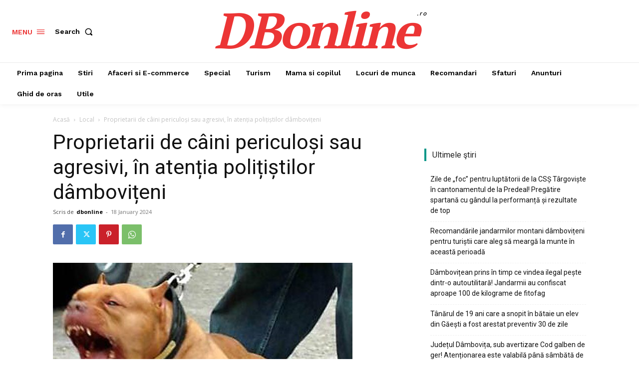

--- FILE ---
content_type: text/html; charset=utf-8
request_url: https://www.google.com/recaptcha/api2/aframe
body_size: 265
content:
<!DOCTYPE HTML><html><head><meta http-equiv="content-type" content="text/html; charset=UTF-8"></head><body><script nonce="p01d7tBqirv1z29mW9FMNg">/** Anti-fraud and anti-abuse applications only. See google.com/recaptcha */ try{var clients={'sodar':'https://pagead2.googlesyndication.com/pagead/sodar?'};window.addEventListener("message",function(a){try{if(a.source===window.parent){var b=JSON.parse(a.data);var c=clients[b['id']];if(c){var d=document.createElement('img');d.src=c+b['params']+'&rc='+(localStorage.getItem("rc::a")?sessionStorage.getItem("rc::b"):"");window.document.body.appendChild(d);sessionStorage.setItem("rc::e",parseInt(sessionStorage.getItem("rc::e")||0)+1);localStorage.setItem("rc::h",'1768590879707');}}}catch(b){}});window.parent.postMessage("_grecaptcha_ready", "*");}catch(b){}</script></body></html>